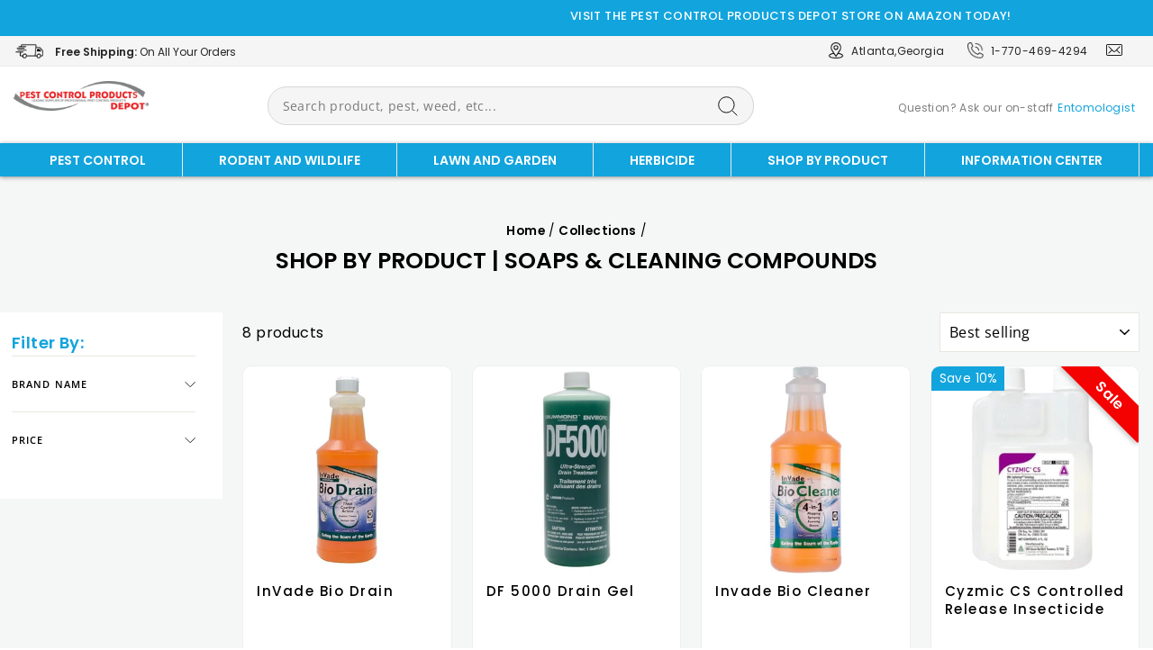

--- FILE ---
content_type: text/css
request_url: https://www.pestcontrolproductsdepot.com/cdn/shop/t/109/assets/custom.css?v=35076887759585207061741990792
body_size: 9406
content:
@import"https://fonts.googleapis.com/css2?family=Poppins:wght@400;500;600&family=Quicksand:wght@400;700&family=Work+Sans:wght@300;600;700&display=swap";body::-webkit-scrollbar{width:6px;background-color:#efefef}body::-webkit-scrollbar-thumb{border-radius:10px;-webkit-box-shadow:inset 0 0 6px #0000004d;background-color:#0099e4}body::-webkit-scrollbar-track{-webkit-box-shadow:inset 0 0 6px #0000004d;border-radius:10px;background-color:#efefef}.modal--quick-shop .outer{margin-top:5px;height:auto;overflow:auto;max-height:107px}.modal--quick-shop .outer::-webkit-scrollbar{width:6px;background-color:#efefef}.modal--quick-shop .outer::-webkit-scrollbar-thumb{border-radius:10px;-webkit-box-shadow:inset 0 0 6px #0000004d;background-color:#0099e4}.modal--quick-shop .outer::-webkit-scrollbar-track{-webkit-box-shadow:inset 0 0 6px #0000004d;border-radius:10px;background-color:#efefef}.modal--quick-shop .btn-custom{display:none}.modal--square .modal__centered-content::-webkit-scrollbar{width:6px;background-color:#efefef}.modal--square .modal__centered-content::-webkit-scrollbar-thumb{border-radius:10px;-webkit-box-shadow:inset 0 0 6px #0000004d;background-color:#0099e4}.modal--square .modal__centered-content::-webkit-scrollbar-track{-webkit-box-shadow:inset 0 0 6px #0000004d;border-radius:10px;background-color:#efefef}.product-benefits ul{list-style:disc}.variant-wrapper.variant-wrapper--button.total-price{display:none}.product-single__sku{display:flex;align-items:center;gap:10px}.product-tooltip .tooltip-i{height:30px;width:30px;display:inline-block;text-align:center;line-height:30px;background:#12a4dd;border-radius:100px;color:#fff;font-size:22px;font-weight:700;cursor:pointer}.product-tooltip .tooltiptext{display:none;background:#fff;box-shadow:0 0 8px #afafaf;padding:20px;width:100%;max-width:500px;border-radius:10px;position:absolute;z-index:11;font-size:16px;color:#000}.product-tooltip:hover .tooltiptext{display:block}.grid-product__tag.grid-product__tag--sale{position:absolute;right:-27px;left:auto;transform:rotate(45deg);top:17px;width:120px;text-align:center;font-size:16px;font-weight:700;background:#f40101;box-shadow:0 3px 5px #cbcbcb}.product-items .product-item{overflow:hidden}body{overflow-x:hidden;font-family:Poppins,sans-serif}h1,h2,h3,h4,h5,h6{font-family:Poppins,sans-serif;font-weight:600}.grid-product__title.grid-product__title--body{font-family:Poppins,sans-serif;font-weight:500;text-transform:capitalize}.header-topbar .shipping img{max-width:36px;height:auto}.product-single__form .qty-to-cart .btn.add-to-cart[disabled=disabled]{color:#fff;background-color:#dd0f0f}.product-single__form .qty-to-cart .btn.btn--full.add-to-cart[disabled=disabled]:hover{background:#000!important}.important-note{background:#bde8f6;padding:15px;font-size:14px;font-weight:400;border-radius:5px;margin:20px 0 10px}.topbar-menu li img{max-width:18px;height:auto;position:relative;top:-2px}.header-topbar{padding:0}.topbar-menu li{margin:0}.site-header a.site-nav__link.site-nav__link--underline.site-nav__link--has-dropdown{color:#fff}.header-wrapper .text-right{margin:10px 0 0;text-align:left!important}.text-right p.question{font-size:13px;color:#00000080;line-height:16px;text-align:left;display:inline}.header-sticky-wrapper .text-right .tooltip{position:relative;padding-left:0}.header-sticky-wrapper .text-right .tooltip span{font-size:13px}.header-wrapper .header-desktop-outer{background:#12a4dd;width:100%;box-shadow:0 1px 5px #0006}.site-header{padding-bottom:0;padding-top:0}.site-nav__link,.mobile-nav__link--top-level{color:#fff}.site-nav__icons a svg{color:#000}.site-nav__icons a{padding:0}.header-item--icons .dropdown{left:auto;bottom:10px;right:-102px}.hero[data-arrows=true] .flickity-previous{left:15px;right:auto}.hero[data-arrows=true] .flickity-next{right:15px}.hero[data-arrows=true] .flickity-prev-next-button{top:0;bottom:0;margin:auto 0}.btn--secondary,.rte .btn--secondary{background:#fff;color:#12a4dd;border-color:#12a4dd;font-weight:600;transition:all .5s ease;border-radius:5px}.btn--secondary:hover,.rte .btn--secondary:hover{transition:all .5s ease;background:#12a4dd;color:#fff;border-color:#12a4dd}.site-footer{margin-top:0}.header-layout[data-logo-align=center] .header-item--navigation.custom_header_mainclass{margin-left:auto;margin-right:0}.header-layout[data-logo-align=center] .header-item--icons{margin-right:17px;max-width:100px;padding-right:100px;margin-top:15px}.header-layout[data-logo-align=center] .header-item--navigation.custom_header_mainclass [type=search]{border-color:#d8d8d8;transition:all .8s ease;border-radius:24px;background-color:#f5f5f5}.header-layout[data-logo-align=center] .header-item--navigation.custom_header_mainclass [type=search]:focus{border-color:#d8d8d8;transition:all .8s ease}.header-layout[data-logo-align=center] .header-item--navigation.custom_header_mainclass [type=search]::-webkit-input-placeholder{font-size:14px}.header-layout[data-logo-align=center] .header-item--navigation.custom_header_mainclass [type=search]::-moz-placeholder{font-size:14px}.header-layout[data-logo-align=center] .header-item--navigation.custom_header_mainclass [type=search]:-ms-input-placeholder{font-size:14px}.header-layout[data-logo-align=center] .header-item--navigation.custom_header_mainclass [type=search]:-moz-placeholder{font-size:14px}.header-layout[data-logo-align=center] .header-item--navigation.custom_header_mainclass button{background:#f5f5f5;top:0;border:1px solid #d8d8d8}.header-layout[data-logo-align=center] .header-item--navigation.custom_header_mainclass button svg.icon.icon-search{color:#000}[data-type_product_capitalize=true] .collection-item__title span{font-size:13px;letter-spacing:.1em;font-weight:600}.collection-item .collection-image img,.collection-item .collection-image{transition:all .8s ease}.collection-item:hover .collection-image img{transform:scale(1.1);transition:all .8s ease}.collection-item:hover .collection-image{transform:none;transition:all .8s ease}.header-layout[data-logo-align=center] .header-item--navigation.custom_header_mainclass [type=search]:focus{box-shadow:none}.footer__title{font-size:16px;letter-spacing:normal}.site-footer__linklist a{transition:all .8s ease}.site-footer__linklist a:hover{color:#fff;transition:all .8s ease;text-decoration:underline}.footer__social a{transition:all .8s ease}.footer__social a:hover svg{color:#b3b2b2;transition:all .8s ease}.map-section a.btn.btn--small:after{display:none}.footer_icon_paymant{width:100%;margin-left:0;background:#12a4dd;padding:25px 0 15px;display:inline-block;border-top:1px solid #fff}.footer_icon_paymant .footer__section{margin-top:0}footer.site-footer{padding-bottom:0}.page-width.usps-section{border-bottom:1px solid #ccc;padding:15px 40px;margin:-40px 0 0;max-width:100%}.page-width.usps-section .sevices-section{max-width:1500px;margin:0 auto}.page-width.target-pest-section{background:#f5f5f5;margin:0 0 40px;max-width:100%;clear:both;padding-bottom:40px;display:inline-block;width:100%}.page-width.target-pest-section .section-header{max-width:1500px;margin-left:auto;margin-right:auto;display:flex;align-items:center;justify-content:space-between;padding:0 0 0 19px;margin-bottom:20px}.hot-product-section .section-header{display:flex;align-items:center;justify-content:space-between;margin-bottom:20px;margin-top:0!important}.page-width.target-pest-section .grid.grid--uniform{max-width:1500px;margin:0 auto}.index-section.custom-block-home-section{background:#f5f5f5;max-width:100%;padding:30px 0 54px;clear:both}.testimonials-section{padding-top:20px}.custom-block-home-section .custom-content .custom__item{border:1px solid #ccc;padding:20px;align-self:inherit;transition:all .5s ease;width:calc(25% - 20px);margin:0 10px;background:#fff;border-radius:5px}.custom-block-home-section .custom-content .custom__item:hover{border-color:#12a4dd;background:#12a4dd;color:#fff;border-radius:10px;box-shadow:1px 1px 5px 2px #818181;transition:all .7s ease}.custom-content .custom__item:nth-child(2n+2){position:relative;left:-1px}.blog-section .section-header{display:flex;align-items:center;margin-bottom:40px;justify-content:space-between}.blog-section-title{margin:20px 0}.quick-product__btn{max-width:150px;margin:0 auto;font-weight:400;text-transform:capitalize;bottom:0}.quick-product__btn span{position:relative;padding-left:18px}.quick-product__btn span:after{content:"";position:absolute;width:19px;height:11px;background:url(../assets/quick-view-white.svg) no-repeat;left:-7px;top:0;bottom:0;margin:auto 0;background-size:cover}.footer__item-padding p{text-align:left!important}.footer__collapsible.footer_collapsible--disabled p{text-align:center!important}.footer__item-padding p.h4.footer__title{text-align:left!important}.custom-block-home-section .custom-content .custom__item h3{text-align:left!important;line-height:29px;font-size:17px;margin-bottom:15px}.custom-block-home-section .custom-content .custom__item p{font-size:14px}.index-section.custom-block-home-section .custom-content{margin-left:0}.page-content--product{padding-top:20px}.page-content--product .product_not_for_sale{margin:0}.page-content--product .variant-wrapper .variant__label,.page-content--product .product__quantity label{font-size:16px;letter-spacing:normal}.page-content--product .hr--medium{margin:15px auto}.page-content--product .product__inventory{text-align:left;margin:0}.page-content--product .product__quantity{margin:0}.page-content--product .product-single__form .variant-input-wrap{margin:0;line-height:0px;display:flex;flex-wrap:wrap;gap:10px}.page-content--product .product-single__form .variant-input-wrap .variant__button-label{margin:0;background:#f5f5f5;color:#787878;box-shadow:none;display:flex;align-items:center;gap:10px}.page-content--product .product-single__form .variant-input-wrap .variant__button-label span{line-height:0px}.page-content--product .btn.btn--full.add-to-cart{max-width:180px!important;width:100%;letter-spacing:1px;font-size:16px}.iwishAddWrap{text-align:left}.product-single__meta .social-sharing{text-align:left!important}a.text-m.write-review-btn-hidden{margin-left:5px}.page-content--product .product-single__form{margin-bottom:10px}.page-content--product .product-single__form .variant-wrapper{margin-bottom:0}.iwishBuyBtn.btn.btn--full.add-to-cart.btn--secondary{display:none}.page-content--product .product-single__form .qty-to-cart{margin:20px 0;display:none;align-items:center;gap:10px;border-top:1px solid #e8e8e1;border-bottom:1px solid #e8e8e1;padding:20px 0}.product-single__meta .iwishAddWrap>a{font-size:0;background:#12a4dd;height:50px;width:50px;display:flex;align-items:center;justify-content:center;line-height:50px;border-radius:5px;vertical-align:middle}.product-single__meta .iWishAdd.iwishAdded svg{fill:#fff}.product-single__meta .iWishAdd svg{height:auto;width:auto;stroke:#fff;top:0}.product-title-wishlist{display:flex;justify-content:space-between;gap:15px}.product-title-wishlist .iwishAddWrap{text-align:left;margin:0}.product-single__meta .iwishAddWrap>a:hover{background:#12a4dd}.product-single__meta .iwishAddWrap a:hover svg{stroke:#fff;fill:#fff}.product-single__meta .iWishLoginMsg{position:absolute;background:#fff;box-shadow:0 0 10px #0000004a;padding:10px;border-radius:5px;margin-top:10px;right:0;width:100%;z-index:100;max-width:310px}.product-single__meta .iWishLoginMsg a{color:#ff2400}.page-content--product .sk-compare-btn-wrapper a{min-width:auto!important;text-align:center;padding:0;line-height:normal;border-radius:0;background:none;position:relative;color:#000;font-size:12px;font-weight:500;display:flex;align-items:center;border:0px;gap:8px;margin:10px 0 0}.page-content--product .sk-compare-btn-wrapper a:before{content:"";border:1px solid #e8e8e1;height:18px;width:18px}.page-content--product .sk-compare-btn-wrapper.remove-compare a{color:#12a4dd}.page-content--product .sk-compare-btn-wrapper.remove-compare a:before{content:"";background:#12a4dd;border:1px solid #12a4dd;height:18px;width:18px}.page-content--product .sk-compare-btn-wrapper.remove-compare a:after{content:"L";-ms-transform:translateX(-40%) scaleX(-1) rotate(-55deg);-webkit-transform:translateX(-40%) scaleX(-1) rotate(-55deg);transform:translate(-40%) scaleX(-1) rotate(-55deg);position:absolute;top:-1px;left:8px;color:#fff;font-size:12px;font-weight:700}.page-content--product .sk-compare-btn-wrapper{position:absolute;top:91px;right:0}.page-content--product .product-single__form .total-price{width:100%;text-align:left;margin-top:20px}.page-content--product .product-single__form .js-qty__num{padding:0;height:50px}.page-content--product .product-single__form .iwishAddWrap{margin-top:0}.page-content--product .product-single__form .total-price .variant__label{margin:0}.product-detail .prod-tab .tablinks.active,.product-detail .prod-tab .tablinks:hover{background:#12a4dd}.product-detail .prod-tab .tablinks{background:#000;color:#fff;border-radius:15px 15px 0 0}.product-single__description-full .table-wrapper table th{background:#fbfbfb}.product-single__description-full .table-wrapper table th,.product-single__description-full .table-wrapper table td{font-size:14px}.product-single__description-full .table-wrapper table th a,.product-single__description-full .table-wrapper table td a{color:#12a4dd!important}.page-content--product .product-single__description-full{background:#f5f5f5;padding:30px 0}.page-content--product .prod-tab{margin-bottom:-1px!important}.page-content--product .tabcontent{background:#fff;padding:20px;border:1px solid #ccc}.product-single__description-full .tabcontent a.rte__image img{max-width:100%}.product-single__description-full .tabcontent a.rte__image{color:red}.page-content--product .yotpo-first-review{padding-bottom:30px!important}#shopify-section-product-recommendations{background:#f5f5f5;padding:10px 0 0}.page-content--product h2.cbb-frequently-bought-title.translatable{text-align:left!important}.page-content--product .cbb-frequently-bought-total-price-box{font-size:15px}button.btn{border-radius:5px}.page-content--product .pdf-tooltip{padding-top:0}a.tooltip{color:#12a4dd!important}.header-item--icons .site-nav__icons{position:relative;display:flex;align-items:center}.site-nav__link.site-nav__link--icon{order:2}a.site-nav__link.site-nav__link--icon.js-drawer-open-cart{order:-1}.header-topbar .shipping img{margin-right:5px}.header-topbar{background:#f5f5f5}.header-topbar .shipping h4,.header-topbar .shipping h4 a,.topbar-menu li a,.topbar-menu li p{color:#262626}.header-topbar .shipping h4 a:hover,.topbar-menu li a:hover{color:#12a4dd}.header-layout[data-logo-align=center] .header-item--navigation.custom_header_mainclass{margin-right:auto}.header-layout[data-logo-align=center] .header-item--navigation.custom_header_mainclass button{border-radius:0 24px 24px 0}.header-layout[data-logo-align=center] .header-item--icons{max-width:420px}a.site-nav__link.site-nav__link--icon.small--hide,a.site-nav__link.site-nav__link--icon.js-drawer-open-cart{padding:5px;border:1px solid transparent;border-radius:50%;margin:0 5px}a.site-nav__link.site-nav__link--icon.small--hide:hover svg,a.site-nav__link.site-nav__link--icon.js-drawer-open-cart:hover svg{color:#12a4dd}.text-right .tooltip{color:#12a4dd}.breadcrumb a{font-weight:700}.breadcrumb a:hover{color:#12a4dd}div#StickyHeaderWrap{height:auto!important}.product-single__meta .yotpo.bottomLine{margin:10px 0}.product-single__meta a.text-m.write-review-btn-hidden{font-weight:700;color:#000!important;display:none}.product-single__meta a.text-m.write-review-btn-hidden:hover{font-weight:700;color:#95171d!important}.product-single__meta div#variant-inventory{margin-top:5px}.product-single__meta label.variant__button-label{border-radius:5px}.product-single__meta .variant-input-wrap input[type=radio]:checked+label{color:#fff;font-weight:700;background:#12a4dd}.product-single__meta .variant-input-wrap input[type=radio]:hover+label{background:#12a4dd;color:#fff}.js-qty__num{border-radius:5px}.js-qty__adjust--minus,.js-qty__adjust--plus{background-color:#e8e8e1}.js-qty__adjust--minus,.js-qty__adjust--minus:hover{border-radius:5px 0 0 5px}.js-qty__adjust--plus,.js-qty__adjust--plus:hover{border-radius:0 5px 5px 0}.js-qty__adjust--minus svg,.js-qty__adjust--plus svg{fill:#000!important}.js-qty__adjust--minus:hover svg,.js-qty__adjust--plus:hover svg{fill:#000!important}a.iWishAdd:hover svg,a.social-sharing__link:hover svg{fill:#12a4dd}a.iWishAdd:hover,a.social-sharing__link:hover,.grid-product__meta .grid-product__price,.grid-product__meta .grid-product__title:hover,a#new-a-tag-am,.tag-list a:hover{color:#12a4dd}.page-content--product .yotpo-default-button:hover{background:#12a4dd!important}.grid-product__meta h2{margin-bottom:5px}#shopify-section-recently-viewed hr.hr--large{display:none}.yotpo .yotpo-bottomline .yotpo-icon-empty-star,.yotpo .yotpo-first-review .yotpo-first-review-stars .yotpo-icon-star{color:#fec600!important}.reputon-google-reviews-widget .reviews-holder--3hf8N.badge--1_YKZ .review-badge--29-zh .rating-stars--1G2Xr span{font-size:14px!important}.reputon-google-reviews-widget .reviews-holder--3hf8N.badge--1_YKZ .review-badge--29-zh .name--qiZGD{display:none}.reputon-google-reviews-widget .reviews-holder--3hf8N.badge--1_YKZ .review-badge--29-zh{background-color:#f5f5f5!important}.reputon-google-reviews-widget .reviews-holder--3hf8N .single-review--15KFU .image--3kHpj{width:35px!important}.reputon-google-reviews-widget .reviews-holder--3hf8N.badge--1_YKZ:before{display:none!important}.reputon-google-reviews-widget .reviews-holder--3hf8N.badge--1_YKZ.parallax--2741q.bottom--31Y08{right:0!important;bottom:0!important;width:fit-content}.reputon-google-reviews-widget .reviews-holder--3hf8N .rating-stars--1G2Xr svg,.reputon-google-reviews-widget .reviews-holder--3hf8N a.rating-stars--1G2Xr svg{width:14px!important}.reputon-google-reviews-widget .reviews-holder--3hf8N.badge--1_YKZ.parallax--2741q .bt-close--TccV2{display:none!important}iframe#dummy-chat-button-iframe{bottom:55px!important}iframe#dummy-chat-button-iframe,iframe#ShopifyChat{bottom:60px!important}.chat-app .chat-app--close-button-bottom-right{margin-top:0!important}.reputon-google-reviews-widget .reviews-holder--3hf8N.badge--1_YKZ .review-badge--29-zh{padding:0 15px 5px 5px!important}div#shopify-section-collection-header .section-header__title{text-align:center}.template-collection .main-content{background:#f5f7f7}.template-collection .grid__item--sidebar{background:#fff;padding:20px}.product-items.medium-up--one-quarter{width:25%}.product-items .product-item{background:#fff;border:1px solid #eee;border-radius:10px}.product-items .product-item:hover{box-shadow:0 0 10px #d9d9d9;border:1px solid #12a4dd}.product-items .product-item .grid__image-ratio{border:0;background:transparent}.product-items .product-item .quick-product__btn{bottom:auto;top:50%;transform:translateY(-50%)!important}.product-items .product-item .grid-product__meta{text-align:left;padding:10px 15px}.product-items .product-item .grid-product__title.grid-product__title--body{height:60px;white-space:normal}.product-items .product-item .grid__image-ratio img.grid__image-contain{border-radius:10px}.product-items .product-item .yotpo.bottomLine.yotpo-small{height:20px;margin-top:5px}.product-items .product-item .yotpo .standalone-bottomline .star-clickable{justify-content:left;flex-direction:row;align-items:center;gap:3px}.product-items .product-item .compare-wishlist{display:flex;justify-content:space-between;border-top:1px solid #eee}.product-items .product-item .wishlist-btn{width:50%;border-right:1px solid #eee;padding:10px}.product-items .product-item .compare-wishlist .iWishAdd{font-size:0;text-transform:capitalize;font-weight:400}.product-items .product-item .compare-wishlist .iWishAddColl{background:transparent;border:0;font-size:0;text-transform:capitalize;font-weight:400;position:static;width:auto;height:auto;line-height:normal}.product-items .product-item .iWishAddColl svg{stroke:#999}.product-items .product-item .compare-wishlist .sk-compare-icon{position:relative;top:-6px}.product-items .product-item .compare-wishlist .grid-product__link{display:none}.product-items .product-item .iwishAddWrap{margin:0}.product-items .product-item .iWishAdd svg{stroke:#999}.product-items .product-item .iWishAdd.iwishAdded svg{stroke:#12a4dd;fill:#12a4dd}.product-items .product-item .compare-wishlist .iWishAddColl:after{content:"Wishlist";font-size:13px;padding-left:5px;color:#999}.product-items .product-item .compare-wishlist .iWishAdd:after{content:"Wishlist";font-size:13px;padding-left:5px;color:#999}.product-items .product-item .compare-wishlist .iWishAdd.iwishAdded:after{color:#12a4dd}.product-items .product-item .iWishAdd:hover,.product-items .product-item .iWishAddColl:hover{background:none}.product-items .product-item .iWishAdd:hover svg,.product-items .product-item .iWishAddColl:hover svg{stroke:#12a4dd}.product-items .product-item .iWishAdd:hover:after,.product-items .product-item .iWishAddColl:hover:after{color:#12a4dd}.product-items .product-item .sk-compare-product-grid{width:50%;padding:10px}.grid.blog-page .grid__image-ratio{border-color:#ccc}.grid__image-ratio.grid__image-ratio--wide img{transition:.8s all ease-in-out}.article__grid-meta:hover a,a.blog-section-title:hover{color:#12a4dd;transition:.3s all ease}a.iWishAddColl.iwishAdded svg{fill:#12a4dd;stroke:#12a4dd!important}a.iWishAddColl.iwishAdded{border:1px solid black}div.sk-compare-icon{top:6px!important}a.sk-compare-icon #addOrRemoveCompareProduct{border:1px solid #999!important}a.sk-compare-icon #addOrRemoveCompareProduct.filled,a.sk-compare-icon #addOrRemoveCompareProduct:hover{filter:none!important;background-color:#12a4dd!important;border:1px solid #12a4dd!important;background-image:url(/cdn/shop/files/compare-white.svg?v=1674111705)!important}button.btn.btn-success.gw-button-widget{width:fit-content}form#customer_login .grid .text-right{width:100%;overflow:hidden}a#RecoverPassword{text-decoration:underline;color:#12a4dd}ul.tag-list li.tag a:hover,a#customer_register_link:hover,a#RecoverPassword:hover,div.snize li.snize-product span.snize-title,div.snize li.snize-category span.snize-title,div.snize li.snize-page span.snize-title,div.snize li.snize-product .snize-price-list{color:#12a4dd!important}div.snize div.snize-main-panel-controls ul li a,div.snize div.snize-main-panel-controls ul li a.active,div.snize div.snize-main-panel-controls ul li a:hover,.pagination a:hover{color:#12a4dd}div.snize .snize-button{background:#12a4dd}button.snize-button.snize-action-button.snize-view-product-button{top:unset!important;bottom:15px}span.snize-title{-webkit-line-clamp:1!important}.yotpo .standalone-bottomline .star-clickable{float:none;justify-content:center}.boost-sd__instant-search-product-list-items .yotpo .standalone-bottomline .star-clickable{justify-content:left;margin-bottom:5px}modal.modal--square.modal--quick-shop .star-clickable,.grid__item.medium-up--three-fifths .star-clickable{justify-content:left}modal--square.modal--quick-shop .product_not_for_sale.text-right .tooltip{z-index:99}figure.wp-block-image.blog-page-image{text-align:center}table#application-method{border-spacing:0px;max-width:1500px;margin:0 auto;border:1px solid black}#application-method img{max-width:200px;max-height:200px;vertical-align:top}#application-method tr th{border-bottom:1px solid black;text-align:center}#application-method tr td{vertical-align:top;background:transparent}#application-method tr td:nth-child(1),#application-method tr th:nth-child(1){border-right:1px solid #000}table#application-method tr:nth-child(2n){background-color:#d8d8d8}table#application-method tr:nth-child(odd){background-color:#f4f3f3}.application-method-images{display:flex;flex-wrap:wrap}.application-method-images a.rte__image{padding:10px}.form_section .form_block .form_nav .form_nav_cta{font-size:16px!important;padding:15px 45px!important;line-height:16px!important;border-radius:5px}.form_btn,.form_section .form_block .form_nav{display:flex;justify-content:center!important}.collection-sidebar.small--hide ul.tag-list li.tag.tag--remove a:hover{color:#fff!important}.dropdown-content{right:5px}.sk-product-table .sk-product>div:nth-child(2n){overflow-wrap:break-word}.sk-add-colletion.sk-select ul,.sk-add-colletion-pro.sk-select ul{margin:0}div#skFullDesc table tr td,div#skFullDesc table tr th{font-size:14px}.pdf-tooltip{flex-direction:column;align-items:center}.pdf-tooltip .tooltip.fancybox-slogan{white-space:pre-wrap}.pdf-tooltip .tooltip.fancybox-slogan span{max-width:270px;font-size:11px!important}div#skFullDesc a img{height:30px;vertical-align:middle}div#skFullDesc>a{display:block}.snize-pagination a,.snize-pagination span{border:none!important}span.snize-pagination-prev,a.snize-pagination-next{background-color:#f7f7f7!important;color:#fff}div.snize div.snize-pagination ul li a.active,div.snize div.snize-pagination ul li a:hover,.yotpo .primary-color-btn,.yotpo input[type=button].primary-color-btn{background-color:#12a4dd!important;color:#fff}h3.cbb-frequently-bought-selector-label-name span{font-weight:400}.iwishTitle{margin:40px 0 30px;text-align:center}form#mailToForm button{display:block;margin:0 auto}.cms-page-products-link,.blog-wrapper a{white-space:pre-wrap;word-break:break-all}a.mobile-nav__link{text-transform:uppercase;letter-spacing:.2em;font-size:14.96px}div#FilterDrawer .h2{font-family:Poppins,sans-serif;font-weight:700}.yotpo .write-review .socialize-wrapper .socialize{min-width:auto!important}.yotpo .write-review .socialize-wrapper{width:185px!important}.connect-wrapper.visible{padding:0 0 0 190px!important}.yotpo .y-label,.yotpo span.y-label{display:initial!important}.yotpo span.yotpo-mandatory-mark{display:inline-flex!important}.yotpo .write-review .socialize-wrapper .yotpo-or{margin-top:30px!important}.yotpo span.form-input-error{font-size:13px!important;display:block!important}.page-width.page-width--narrow.page-content,.forms_container,form#mailToForm{padding-bottom:50px}.grid.blog-page .article__date{background:#1a1a1a;color:#fff;padding:10px;font-size:15px;border-radius:0 0 5px 5px;text-align:right;margin-bottom:25px}.grid.blog-page:hover .article__date{background:#12a4dd;transition:all 1s ease}.grid.blog-page .grid__image-ratio{background:#1a1a1a;border-radius:0}.grid.blog-page .image-wrap{border-radius:0}.short-description .blog-wrapper{overflow:hidden;display:-webkit-box;-webkit-line-clamp:3;-webkit-box-orient:vertical;margin:15px 0 0;font-size:15px;text-overflow:ellipsis}.blog-read-more{text-align:center;padding:20px 0 0;font-weight:700}.product-single__meta .breadcrumb{text-align:left}.blog-wrapper{max-width:728px;margin:0 auto;font-size:20px;color:#292929}.blog-wrapper h3{font-family:medium-content-sans-serif-font,Lucida Grande,Lucida Sans Unicode,Lucida Sans,Geneva,Arial,sans-serif;font-weight:700;text-transform:capitalize;font-size:30px}.blog-wrapper blockquote p{box-shadow:#292929 3px 0 inset;padding-left:30px;margin-bottom:20px;font-style:italic}h1.section-header__title.blog-post-title{font-family:medium-content-sans-serif-font,Lucida Grande,Lucida Sans Unicode,Lucida Sans,Geneva,Arial,sans-serif;text-transform:capitalize;color:#292929;max-width:728px;font-size:40px!important;margin:0 auto;text-align:left}#CustomerLoginForm{display:flex;gap:30px}#customer_login{width:50%;padding:20px;box-shadow:0 0 10px #0003}#CustomerLoginForm .forms_container{max-width:inherit;margin:0;width:50%;padding:20px;box-shadow:0 0 10px #0003}#CustomerLoginForm .forms_container .otp{margin:0;padding:0;width:100%}a.site-nav__link.site-nav__link--icon.small--hide.usericon{order:3}a.site-nav__link.site-nav__link--icon.small--hide.wishlist{order:1}a.site-nav__link.site-nav__link--icon.js-drawer-open-cart{order:2}.header-layout[data-logo-align=center] .header-item--navigation.custom_header_mainclass button{border-left:none}.header-topbar-container{padding:0 15px}.header-topbar .header-topbar-container .shipping img.img-fluid{margin-left:0;margin-right:10px}.topbar-menu .menu li:nth-child(2n){padding-right:5px}.topbar-menu li:last-child{display:none}.header-layout[data-logo-align=center] .header-item--icons p.question,.header-sticky-wrapper .text-right .tooltip span,.topbar-menu .menu li p a,.header-topbar .shipping h4{font-size:12px}.header-layout[data-logo-align=center] .header-item--icons .text-right{line-height:20px}.header-item--icons .dropdown{order:3;position:unset;display:flex}.header-item--icons .dropdown .dropbtn{padding:5px;margin:0 5px}.header-item--icons .dropbtn svg{width:28px;height:28px}.header-item--icons .dropdown .dropdown-content{top:45px}.header-item--icons .dropdown .dropbtn .arrowicon{width:10px;height:auto}@media only screen and (min-width: 769px){.header-layout[data-logo-align=center] .site-header__logo{margin-left:unset;text-align:left}.header-layout[data-logo-align=center] .header-item--icons{padding-right:0;padding-left:20px;max-width:350px}.header-layout[data-logo-align=center] .header-item--navigation.custom_header_mainclass button svg.icon.icon-search{margin-right:7px}}@media only screen and (min-width: 1250px){.header-layout[data-logo-align=center] .header-item--icons{padding-right:0;padding-left:100px;max-width:420px}.header-layout[data-logo-align=center] .header-item--logo{max-width:350px;flex:0 0 350px}}@media only screen and (max-width: 767px){#CustomerLoginForm{flex-wrap:wrap}#customer_login,#CustomerLoginForm .forms_container{width:100%}}body .sk-main-wrapper-float{left:auto;right:20%}body .sk-main-wrapper-float .sk-btn-wrapper #skToggleflot{background:#009de0;color:#fff}.sk-compare-icon .sk-compare-icon #addOrRemoveCompareProduct{border-radius:0;background:none;height:14px;width:14px;position:relative;display:flex;align-items:center}a.sk-compare-icon #addOrRemoveCompareProduct:before{content:"Compare";padding-left:22px;line-height:20px;font-size:12px;font-style:normal;color:#999}a.sk-compare-icon #addOrRemoveCompareProduct:hover:before{color:#12a4dd}a.sk-compare-icon #addOrRemoveCompareProduct.filled:before{color:#12a4dd}a.sk-compare-icon #addOrRemoveCompareProduct.filled:after{content:"L";-ms-transform:translateX(-40%) scaleX(-1) rotate(-55deg);-webkit-transform:translateX(-40%) scaleX(-1) rotate(-55deg);transform:translate(-40%) scaleX(-1) rotate(-55deg);position:absolute;top:-4px;left:50%;color:#fff;font-size:12px;font-weight:700}@media only screen and (max-width: 1279px){.topbar-menu li{border-right:none}}@media only screen and (min-width: 1024px) and (max-width: 1199px){.header-item--icons .dropdown .dropdown-content{max-width:130px;width:auto;left:-36px}.site-header a.site-nav__link.site-nav__link--underline.site-nav__link--has-dropdown{font-size:12px!important}.page-width.usps-section .inner-tag li{padding:0 10px}.page-width.usps-section{padding:15px 20px}.sevices-section .services ul.inner-tag li img{margin-right:6px}.page-width.usps-section .inner-tag li .services-box-inner{line-height:normal}.sevices-section .services ul.inner-tag li span{font-size:12px}.page-width.target-pest-section .section-header{padding:0 10px;margin-top:20px}.page-width.target-pest-section .grid__item{padding:0 10px}.footer__item-padding{padding-right:0}.hot-product-section .section-header{margin-top:0!important}.hot-product-section{padding:0 10px}.map-section__overlay{width:43%}.footer__collapsible.footer_collapsible--disabled p{text-align:center!important}.footer__item-padding p{text-align:left!important}}@media only screen and (max-width: 1024px){div#widget-4e24fdb0-90b9-11ed-9cd0-7ff0f2d3f52f{display:none}.product-items.medium-up--one-fifth{width:33.333%;clear:none!important}}@media only screen and (min-width: 769px) and (max-width: 1024px){a.site-nav__link.site-nav__link--underline{font-size:10px!important}a.site-nav__link.site-nav__link--underline{padding:7.5px 25px!important}.header-layout[data-logo-align=center] .header-item--navigation.custom_header_mainclass{margin-right:5px}.header-layout--center .site-nav__link{padding-left:2px;padding-right:2px}.site-header a.site-nav__link.site-nav__link--underline.site-nav__link--has-dropdown{font-size:10px!important}.page-width.usps-section .sevices-section{display:block}.custom-block-home-section .custom-content .custom__item{width:calc(50% - 20px);margin-bottom:20px}.footer__item--3a8f6be4-8e02-4166-9932-ffc76f154f64{padding-top:0}.footer__item--3a8f6be4-8e02-4166-9932-ffc76f154f64 .footer__item-padding{padding:10px}footer.site-footer .grid__item{padding-top:0!important;padding-bottom:30px}.footer__item--1494292487693:nth-child(odd){clear:left;padding-top:30px!important}.footer__title{margin-bottom:10px}.map-section__overlay{width:100%;max-width:430px}.site-footer__linklist li{margin-bottom:0}.blog-section .section-header{margin-top:-30px!important}.header-layout[data-logo-align=center] .header-item--logo .site-header__logo a{width:180px}}@media only screen and (min-width: 599px) and (max-width: 768px){.site-nav__link,.mobile-nav__link--top-level{color:#000}.header-layout[data-logo-align=center] .site-header__logo img{width:180px!important}.header-item--logo{-webkit-box-flex:0 1 180px;-ms-flex:0 1 180px;flex:0 1 180px}.site-header{box-shadow:none!important}.page-width.usps-section .sevices-section{display:block}body.template-index .index-section{margin-bottom:0}.page-width.target-pest-section .grid__item{width:25%;clear:none}.page-width.target-pest-section .collection-item__title.collection-item__title--below.collection-item__title--body.collection-item__title--center{height:auto}.hot-product-section .grid-overflow-wrapper .grid__item:first-child{margin-left:0}.custom-block-home-section .custom-content .custom__item{width:calc(50% - 20px);margin-bottom:20px}.blog-section .section-header{margin-top:0!important}.map-section__overlay{width:100%;max-width:430px}.map-section{height:330px}[data-center-text=true] .footer__title{text-align:left;padding:10px 0;border-bottom:1px solid #575757;margin-bottom:0}.site-footer .footer__collapsible ul li{margin:0 5px;text-align:left}.footer__title{font-weight:700}.site-footer .grid__item:after{display:none}.site-footer .grid__item{padding-bottom:0}.site-footer .is-open .collapsible-content__inner{padding-top:10px;padding-bottom:10px}.site-footer .footer__collapsible{text-align:left}.iwishAddWrap,.product-single__meta .social-sharing{text-align:center!important}}@media only screen and (max-width: 1024px){.product-items.medium-up--one-quarter{width:33.3333%}}@media only screen and (max-width: 767px){.page-content--product .product-single__form .qty-to-cart{flex-wrap:wrap}.header-layout[data-logo-align=center] .header-item--icons{padding-right:0;margin-top:0}.site-nav__link,.mobile-nav__link--top-level{color:#000}.header-wrapper .text-right{display:none}.header-wrapper .site-nav__link.site-nav__link--icon.js-drawer-open-nav{order:4;padding:0;margin:0 0 0 6px}.header-item--icons .site-nav__icons{display:flex}.header-layout[data-logo-align=center] .header-item--icons{margin-right:0}.header-layout[data-logo-align=center] .site-header__logo img{width:140px}.site-header__logo a{width:140px!important}.header-item.header-item--logo{-webkit-box-flex:0 1 140px;-ms-flex:0 1 140px;flex:0 1 140px}.header-topbar .shipping img{max-width:28px}.index-section{margin:0}.page-width.usps-section{padding:0}.page-width.target-pest-section .section-header{flex-wrap:wrap;justify-content:center;margin-bottom:40px}.page-width.target-pest-section .section-header .section-header__title{margin-top:20px}.collection-item__title.collection-item__title--below.collection-item__title--body.collection-item__title--center{height:auto;margin-bottom:10px}.hot-product-section .section-header{align-items:center;margin-bottom:30px;margin-top:0!important;flex-wrap:wrap;justify-content:center}.hot-product-section .section-header h2,h2.section-header__title{width:100%}.index-section.custom-block-home-section{margin-top:20px;padding:30px 0 54px}.custom-block-home-section .custom-content{margin-left:0}.blog-section .section-header{margin-top:20px!important;margin-bottom:21px!important;align-items:center}.page-width.blog-section a.article__title{font-size:14px}.testimonials-section{padding-top:40px}.map-section{height:420px}[data-center-text=true] .footer__title{text-align:left;padding:10px 0;border-bottom:1px solid #575757;margin-bottom:0}.site-footer .footer__collapsible ul li{margin:0 5px;text-align:left}.footer__title{font-weight:700}.footer__item-padding{padding:0!important}.site-footer .grid__item:after{display:none}.site-footer .grid__item{padding-bottom:0}.footer_icon_paymant .footer__section{margin-bottom:0}.testimonials-section .section-header{margin-top:0!important;margin-bottom:0!important}.site-footer .footer__collapsible{padding-top:5px}.footer__item-padding{padding-top:40px}.custom-block-home-section .custom-content .custom__item{width:100%;margin:0 0 20px}.snize-ac-results.snize-ac-results-mobile .snize-ac-results-content{border-radius:0}.snize-ac-results.snize-ac-results-mobile .snize-mobile-top-panel input.snize-mobile-input-style{line-height:23px;height:23px}.map-section__overlay h3{font-size:14px}.page-width.target-pest-section .grid__item{padding:0 10px}.footer__collapsible.footer_collapsible--disabled{padding-top:20px}.iwishAddWrap,.product-single__meta .social-sharing{text-align:center!important}#shopify-section-recently-viewed hr.hr--large{display:block;margin:0 auto 30px}.form_section .form_block .form_nav .form_nav_cta{padding:12px 45px!important}#application-method tr td{display:block;border-right:none;border-bottom:1px solid black}#application-method tr th,span#skReadMoreLess{display:none}ul.ContactList{margin-left:4px}.grid.blog-page{display:flex;flex-direction:column;width:100%;margin:0}.yotpo .form-group .form-element .y-label{white-space:normal!important}span.yotpo-mandatory-mark{display:inline-flex!important}span.form-input-error{display:block!important}input#yotpo_input_review_username_b8aa789d-8f05-40c4-a187-8a54cb22edce,input#yotpo_input_review_email_b8aa789d-8f05-40c4-a187-8a54cb22edce{margin:15px 0}.socialize-wrapper.visible{text-align:center!important}.yotpo .write-review .socialize-wrapper{width:100%!important;position:unset!important}.connect-wrapper.visible{padding:0!important;display:flex!important;flex-direction:column}.form-element.name-input.visible,.form-element.email-input.visible{width:100%!important}.yotpo .write-review .socialize-wrapper .yotpo-or{display:block!important;margin:0!important;width:100%!important;padding:0 0 20px}.yotpo .write-review .connect-wrapper .form-element:first-child{padding-right:0!important}.yotpo .write-review .connect-wrapper .form-element .y-input{margin:15px 0!important}.yotpo .write-review .socialize-wrapper .socialize{float:none!important}h1.section-header__title.blog-post-title{font-size:30px!important}.blog-wrapper h3{font-size:25px}}@media only screen and (max-width: 769px){.template-collection .grid__item--sidebar{background:transparent;padding:0}.collection-filter{background:#fff;padding:10px;box-shadow:0 0 10px #eee;margin-bottom:10px}.collection-filter .collection-filter__item{margin-bottom:0}}@media only screen and (max-width: 640px){.product-items.medium-up--one-quarter{width:50%}.product-items.medium-up--one-fifth{width:50%;flex:0 0 50%}.product-items .product-item .compare-wishlist{flex-wrap:wrap}.product-items .product-item .wishlist-btn{width:100%;border-right:0;border-bottom:1px solid #eee}.product-items .product-item .sk-compare-product-grid{width:100%}.product-items .product-item .compare-wishlist .iWishAddColl{justify-content:flex-start}.product-items .product-item .compare-wishlist .sk-compare-icon{top:-12px;left:-2px}.product-items .product-item .yotpo.bottomLine .yotpo-bottomline .yotpo-icon-star{font-size:13px}.product-items .product-item .yotpo .text-m{font-size:12px}}@media only screen and (max-width: 480px){.page-content--product .sk-compare-btn-wrapper.add-compare{position:static}.product-items .product-item .grid-product__title.grid-product__title--body{font-size:12px}}@media only screen and (max-width: 340px){.product-items.medium-up--one-fifth{width:70%;flex:0 0 70%}.product-items.medium-up--one-quarter{width:100%}}a.w-tax{color:#00f;text-decoration:underline}p.warning-p{font-size:15px}@media only screen and (min-width: 769px){.pcd-gallery-slider .medium-up--two-fifths{width:45%;padding-right:30px}.pcd-gallery-slider .medium-up--three-fifths{width:55%;padding-left:30px}.site-header{-webkit-transition:all .5s ease;-moz-transition:position 10s;-ms-transition:position 10s;-o-transition:position 10s;transition:all .5s ease}.main-header.fixed .header-topbar{display:none}.main-header.fixed .site-header{position:fixed;top:0;left:0;right:0;animation:smoothScroll 1s forwards}@keyframes smoothScroll{0%{transform:translateY(-40px)}to{transform:translateY(0)}}}.sk-product-desc-wrapper #skFullDesc>a{text-align:left;padding:10px 0}.sk-product-desc-wrapper .pdf-tooltip .tooltip.fancybox-slogan{text-align:left;margin:0}.sk-product-desc-wrapper .pdf-tooltip{align-items:flex-start}div#tab-1 .rte__image,div#tab-1 .pdf-tooltip{display:none}div#tab-1 .temprid1 a.rte__image,div#tab-1 .table-wrapper .table-wrapper .rte__image{display:block}.blog-wrapper ul{list-style:disc}.target-pest-section .collection-item .collection-image--square{border:none}.hot-product-section .btn,.target-pest-section .section-header .btn{background:#12a4dd;color:#fff}.target-pest-section .collection-item{background:#fff;border:1px solid #eee;border-radius:10px;margin-bottom:30px}.target-pest-section .collection-item--below .collection-item__title{border-top:1px solid #eee;display:flex;align-items:center;text-align:center;justify-content:center}.target-pest-section .collection-item:hover .collection-image{box-shadow:none}.target-pest-section .collection-item:hover{box-shadow:0 0 10px #d9d9d9;border:1px solid #12a4dd}.target-pest-section .collection-item .collection-item__title span{text-transform:capitalize;font-size:14px}.collection-item{background:#fff;border:1px solid #eee;border-radius:10px;margin-bottom:30px}.collection-item .collection-item__title{border-top:1px solid #eee;display:flex;align-items:center;text-align:center;justify-content:center;padding:10px}.collection-item:hover .collection-image{box-shadow:none}.collection-item:hover{box-shadow:0 0 10px #d9d9d9;border:1px solid #12a4dd}.collection-item .collection-item__title span{text-transform:capitalize;font-size:14px}#RecentlyViewed-recently-viewed{display:flex;flex-wrap:wrap}#RecentlyViewed-recently-viewed .grid__item{margin-bottom:30px}#RecentlyViewed-recently-viewed .grid__image-ratio{border:none}#RecentlyViewed-recently-viewed .grid-product__content{background:#fff;min-height:100%;border:1px solid #eee;overflow:hidden;border-radius:10px}#RecentlyViewed-recently-viewed .grid-product__content .grid-product__meta{border-top:1px solid #eee;display:flex;align-items:center;text-align:center;justify-content:center;padding:15px}#RecentlyViewed-recently-viewed .grid-product__content:hover .collection-image{box-shadow:none}#RecentlyViewed-recently-viewed .grid-product__content:hover{box-shadow:0 0 10px #d9d9d9;border:1px solid #12a4dd}#RecentlyViewed-recently-viewed .grid-product__content .grid-product__meta span{text-transform:capitalize;font-size:14px}@media only screen and (max-width: 769px){#RecentlyViewed-recently-viewed{gap:4%;margin:0;padding:0 15px}#RecentlyViewed-recently-viewed .grid__item{width:48%;flex:0 0 48%;margin:0 0 20px;padding:0}}h1.h2.product-single__title small.display{color:#000;font-size:15px}h1.h2.product-single__title small.display span{text-indent:9999px;font-size:15px;padding-top:10px;line-height:25px}@media only screen and (min-width: 1024px){.footer__item-padding .collapsible-content__inner p a{display:block}}.product-single-bred .breadcrumb{text-align:left;padding-top:10px}.template-product h1.h2.product-single__title small.display,.modal--quick-shop p.h2.product-single__title small.display{font-family:Poppins,sans-serif;text-transform:uppercase;display:block;padding-bottom:10px;color:#999;font-size:15px}.template-product h1.h2.product-single__title small.display a,.modal--quick-shop p.h2.product-single__title small.display a{color:#999!important}.tabcontent .table-wrapper ul,.product-detail .prod-tab,.product-detail .tabcontent ul{list-style:disc}.grid-product__tag.grid-product__tag--sales{left:0}span.grid-product__price--original{font-size:14px;color:#686868}span.price-start-text{font-size:14px;font-weight:500}.header-sale a{color:#fff;font-weight:700;text-transform:uppercase;padding:2px 20px 3px;border-radius:22px;box-shadow:none;border:2px solid #fff;margin-left:35px;background:red}@media only screen and (max-width: 1250px){body #shopify-section-header a.site-nav__link.site-nav__link--underline{padding:7.5px 29px}.header-sale a{font-size:14px}}@media only screen and (min-width: 769px) and (max-width: 1024px){body #shopify-section-header a.site-nav__link.site-nav__link--underline{padding:7.5px 16px!important}.header-sale a{font-size:12px;margin-left:10px}}@media only screen and (max-width: 768px){li.mobile-nav__item.salelink{padding:15px}li.mobile-nav__item.salelink .header-sale a{margin-left:0;font-size:1.1rem;color:#fff;border:2px solid red}}.rte.rte--nomargin .form-control{border-color:#d8d8d8;transition:all .8s ease;border-radius:24px;background-color:#f5f5f5;width:400px}.cart-description{text-align:left;background:#fff;padding:15px;margin:15px 0}.drawer__fixed-header{background:#fff}.drawer__fixed-header .drawer__header{border:0px}.cart-description p{overflow:hidden;display:-webkit-box;-webkit-line-clamp:4;-webkit-box-orient:vertical;height:50px;margin:0;font-size:14px}.cart-description.expanded p{-webkit-line-clamp:unset;height:auto}.cart-description .read-more-cart{cursor:pointer;font-size:16px;font-weight:600;color:red;text-decoration:underline;padding-top:10px}.importent-note{background-color:#bde8f6;color:#000;padding:10px;border-radius:4px;font-size:12px;text-align:left}#CartDrawerForm .drawer__inner{overflow:hidden;overflow-y:auto;padding:15px}#CartDrawerForm .drawer__inner .drawer__scrollable{overflow:initial;padding:0}#CartDrawerForm .cart__item{background:#fff;padding:15px;border:0}.drawer__contents{background:#f5f6f3}.cart__item-sub .js-qty__wrapper{max-width:130px;min-width:100px}.cart__item-sub .js-qty__wrapper .js-qty__num{padding:5px 40px;height:40px}.cart__item-sub .js-qty__wrapper .js-qty__adjust{height:40px;width:40px}#CartDrawerForm .drawer__inner .drawer__scrollable .appear-animation.appear-delay-3{background:#fff;padding:15px}#CartDrawerForm .drawer__inner::-webkit-scrollbar,#CartDrawerForm .drawer__inner .drawer__scrollable::-webkit-scrollbar{width:6px;background-color:#efefef}#CartDrawerForm .drawer__inner::-webkit-scrollbar-thumb,#CartDrawerForm .drawer__inner .drawer__scrollable::-webkit-scrollbar-thumb{border-radius:10px;-webkit-box-shadow:inset 0 0 6px #000 4d;background-color:#09a1b5}#CartDrawerForm .drawer__inner::-webkit-scrollbar-track,#CartDrawerForm .drawer__inner .drawer__scrollable::-webkit-scrollbar-track{-webkit-box-shadow:inset 0 0 6px #000 4d;border-radius:10px;background-color:#efefef}#CartDrawerForm .drawer__inner .drawer__footer{padding:20px 0;border:0}.drawer .cart__item-title .product_not_for_sale .tooltiptext{left:auto;right:0;width:auto;min-width:300px}.drawer__footer .cart__item-sub.cart__item-row{flex-flow:row;justify-content:space-between;align-items:center}.drawer__footer .cart__item-sub>div{margin:0}li.site-nav__item.site-nav__expanded-item ul.site-nav__dropdown li a:hover{color:#12a4dd}.usp-section.pdp-usp .usps-section ul.inner-tag{margin:0;display:flex;gap:20px}.usp-section.pdp-usp .usps-section ul.inner-tag li{width:25%;list-style:none}.usp-section.pdp-usp .usps-section ul.inner-tag li .services-box-inner{text-align:center}.usp-section.pdp-usp .usps-section ul.inner-tag li .services-box-inner img{max-height:35px}.usp-section.pdp-usp .usps-section ul.inner-tag li .services-box-inner span{display:block}.usp-section.pdp-usp .usps-section .services{margin-bottom:20px;padding-bottom:10px}.usp-section.pdp-usp .sevices-section .services ul.inner-tag li img{-webkit-transition:all .4s ease-out;-moz-transition:all .4s ease-out;-ms-transition:all .4s ease-out;-o-transition:all .4s ease-out}.usp-section.pdp-usp .sevices-section .services ul.inner-tag li:hover img{-moz-transform:rotateX(360deg);-webkit-transform:rotateX(360deg);-o-transform:rotateX(360deg);transform:rotateX(360deg);-ms-filter:"progid: DXImageTransform.Microsoft.Alpha(Opacity=20)";filter:alpha(opacity = 20);opacity:.6}@media (max-width: 1023px){.usp-section.pdp-usp .usps-section .sevices-section{display:block}.usp-section.pdp-usp .usps-section ul.inner-tag li{width:47%}.usp-section.pdp-usp .usps-section ul.inner-tag{flex-wrap:wrap}}@media (max-width: 767px){.usp-section.pdp-usp .usps-section ul.inner-tag{margin-top:25px}.usp-section.pdp-usp .usps-section ul.inner-tag li{width:46%}}.usp-container-minicart{padding:30px 0 17px;display:flex;justify-content:center;align-items:center;overflow:hidden;width:100%;position:relative}.usp-container-minicart .usp-inner-item img{max-height:35px;width:auto;display:inline-block}.usp-container-minicart .usp-inner-item p{margin-bottom:0;display:inline-block;vertical-align:top;margin-top:5px;padding-left:5px}.usp-container-minicart .usp-item{opacity:0;position:absolute;animation:slide 16s infinite;text-align:center;backface-visibility:hidden}@keyframes slide{0%,to{opacity:0;transform:translate(100%)}10%,20%{opacity:1;transform:translate(0)}30%,90%{opacity:0;transform:translate(-100%)}}.usp-container-minicart .usp-item:nth-child(1){animation-delay:0s}.usp-container-minicart .usp-item:nth-child(2){animation-delay:4s}.usp-container-minicart .usp-item:nth-child(3){animation-delay:8s}.usp-container-minicart .usp-item:nth-child(4){animation-delay:12s}#CartDrawerForm .drawer__inner{margin-top:10px;padding-top:0}#CartDrawer.drawer--is-open{z-index:9999}.aftercontent.listcontent h2{margin-top:30px}.aftercontent.listcontent h3{margin-top:20px}.aftercontent.listcontent p{line-height:25px;margin-bottom:5px}.listcontent .more-content{display:none}.listcontent .read-btn{background-color:#12a4dd;color:#fff;border:none;padding:10px 20px;cursor:pointer;margin-top:10px;border-radius:5px;margin-bottom:20px}.aftercontent.listcontent.readmore #more-content{display:block}@media (max-width: 767px){.aftercontent.listcontent h2{font-size:18px}}.site-footer .infobox-title{cursor:pointer;font-weight:700}.site-footer .infobox-content{max-height:0;overflow:hidden;transition:max-height .3s ease;text-align:left!important}.site-footer .infobox.active .infobox-content{max-height:300px;margin-bottom:20px;text-align:left!important}.site-footer .infobox .infobox-content{margin:0}.all-info .infobox p.infobox-title{font-size:16px;text-align:left!important;position:relative;margin-bottom:0;padding:10px 0}.all-info .infobox p.infobox-title:after{position:absolute;font-size:25px;content:"+";top:50%;line-height:0;transform:translateY(-50%);right:0}.all-info .infobox.active p.infobox-title:after{content:"-"}.all-info .infobox{border-bottom:1px solid #fff}.all-info h3.terms-title{display:none}.footer_icon_paymant{border-top:none}.shopify-section .custom-container.home-content-section{max-width:100%;padding:0}.shopify-section .custom-container.home-content-section button{padding-left:0}.template-collection ul.number li{list-style:auto}.template-collection ul.bullet li{list-style:disc}@media (max-width: 767px){.all-info h3.terms-title{display:block;text-align:left}.all-info{padding-top:20px}.all-info .infobox p.infobox-title{padding-right:25px}[data-center-text=true] .footer__title{border-bottom:1px solid #fff}}.zwk-message{padding:3px 20px;display:flex;align-items:center;justify-content:center;gap:15px;height:40px}.zwk-message p{color:#fff;font-size:14px;font-weight:500;margin:0;display:inline-block}.announce_shop_now{display:inline-block;background:#fff;color:#333;padding:4px 12px;text-decoration:none;font-size:13px;font-weight:500;border-radius:3px;transition:all .3s ease}.announce_shop_now:hover{background:#e6e6e6;color:#333}.zwk-announcement-bar p{font-size:13px!important;padding:4px 10px!important}@media screen and (max-width: 768px){.zwk-message{padding:6px 10px;height:36px}.zwk-message p{font-size:12px}.announce_shop_now{padding:3px 10px;font-size:11px}}.announce_shop_now{background:#ff0017;color:#fff;padding:2px 8px;font-size:13px;font-weight:500;font-weight:700}.login-section.service-section .service-list{display:flex;justify-content:space-between;gap:10px;padding-top:40px}.login-section.service-section .service-list .service-box{width:33.33%}.login-section.service-section .service-icon{text-align:center}.image-title-link-section .item-image{min-height:216.5px;display:flex;align-items:center;justify-content:center;padding:0 10px}.topbar-menu ul.menu li.locationmenu span{color:#262626;font-size:12px}.aftercontent.listcontent a{color:#12a4dd}.aftercontent.listcontent ul li::marker{font-weight:700}.template-product .product-benefits.page-width{padding-top:20px}.homepagecustomsection.custom-container.home-content-section #expandBtn{position:relative;color:#0099e4;font-weight:700}.homepagecustomsection.custom-container.home-content-section #expandBtn:after{content:"";position:absolute;background-image:url(/cdn/shop/files/homearrowicon.svg?v=1735738669);width:12px;height:12px;top:8px;right:-15px}.homepagecustomsection.custom-container.home-content-section .readmore~#expandBtn:after{transform:rotate(180deg)}.aftercontent.listcontent h2{text-transform:capitalize}.aftercontent.listcontent h3{text-transform:capitalize;font-size:20px;margin-bottom:10px}.aftercontent.listcontent #more-content h2{font-size:22px}.template-product .product_not_for_sale{display:none}.marquee{box-sizing:border-box;position:relative;display:flex;align-items:center;justify-content:center;height:30px;width:100%;overflow:hidden;white-space:nowrap}.marquee .marquee--inner{display:block;width:200%;position:absolute;animation:marquee 10s linear infinite}.marquee .marquee--inner span{width:50%;overflow:hidden}@media (min-width: 500px){.marquee .marquee--inner span{float:left}}.zwk-announcement-bar .zwk-messages #zwk-message:first-child{display:block}.zwk-announcement-bar .zwk-messages #zwk-message{display:none}@keyframes marquee{0%{left:0}to{left:-100%}}@media (max-width: 767px){.login-section.service-section .service-list .service-box .service-desc{font-size:12px}.aftercontent.listcontent h3{font-size:15px}.aftercontent.listcontent #more-content h2{font-size:18px}}@media (max-width: 369px){.login-section.service-section .service-list .service-box .service-desc{font-size:10px}}.site-nav>.site-nav__icons{display:none}.footer__item--3a8f6be4-8e02-4166-9932-ffc76f154f64{width:80%!important;float:right}@media only screen and (max-width: 959px){.footer__item--3a8f6be4-8e02-4166-9932-ffc76f154f64{width:100%!important;float:left}}.services>.inner-tag{padding-top:20px}
/*# sourceMappingURL=/cdn/shop/t/109/assets/custom.css.map?v=35076887759585207061741990792 */
